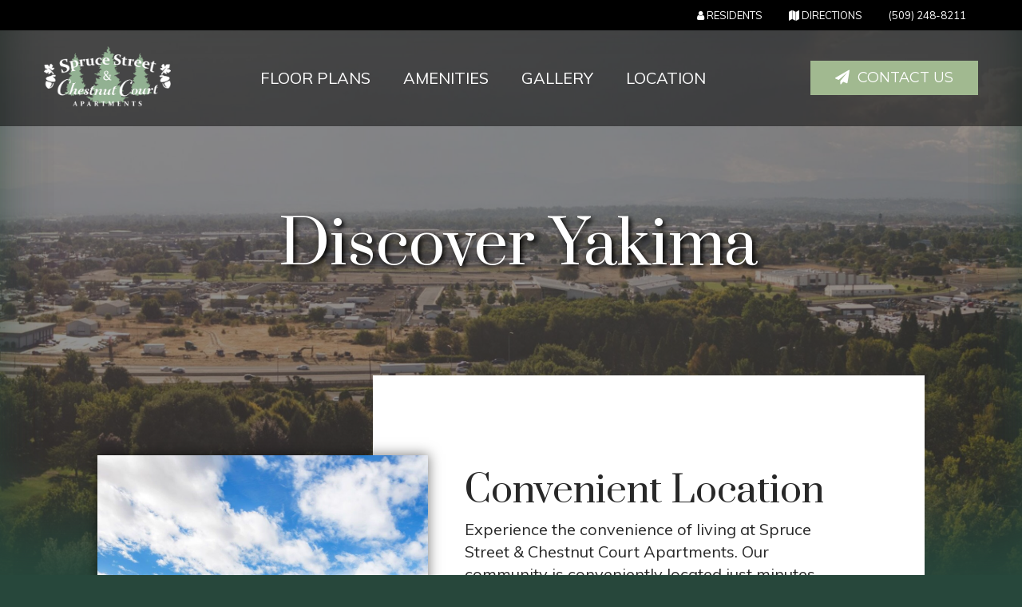

--- FILE ---
content_type: text/css; charset=utf-8
request_url: https://sprucestreetapartments.com/CMSPages/GetResource.ashx?stylesheetname=RPcssMaster_S0086-Dakota
body_size: 8602
content:
@import url('https://fonts.googleapis.com/css?family=Prata:400,500%7CMuli:400');@import url('https://fonts.googleapis.com/css?family=Montserrat:400&display=swap');@font-face{font-family:'fontello';src:url('https://cs-cdn.realpage.com/CWS/1894546/TemplateResources/Global/Icons/fontello.eot');src:url('https://cs-cdn.realpage.com/CWS/1894546/TemplateResources/Global/Icons/fontello.eot') format('embedded-opentype'),url('https://cs-cdn.realpage.com/CWS/1894546/TemplateResources/Global/Icons/fontello.woff') format('woff'),url('https://cs-cdn.realpage.com/CWS/1894546/TemplateResources/Global/Icons/fontello.ttf') format('truetype'),url('https://cs-cdn.realpage.com/CWS/1894546/TemplateResources/Global/Icons/fontello.svg') format('svg');font-weight:normal;font-style:normal}[class^="sicon-"]:before,[class*=" sicon-"]:before{font-family:"fontello";font-style:normal;font-weight:normal;speak:none;display:inline-block;text-decoration:none;width:1em;margin-right:.2em;text-align:center;font-variant:normal;text-transform:none;line-height:22px;margin-left:.2em;color:inherit;padding:4px 3px;padding:4px 3px;font-size:30px;color:#333;font-variant:normal;text-transform:none}.sicon-twitter:before{content:''}.sicon-pinterest:before{content:''}.sicon-facebook:before{content:''}.sicon-youtube:before{content:''}.sicon-linkedin:before{content:''}.sicon-google:before{content:''}.sicon-google-search:before{content:''}.sicon-blog:before{content:''}.sicon-yelp:before{content:''}.sicon-myspace:before{content:''}.sicon-foursquare:before{content:''}.sicon-flickr:before{content:''}.sicon-instagram:before{content:'('}.sicon-tumblr:before{content:')'}.sicon-apartmentratingscom:before{content:'!';padding-left:0}Html{background-color:#27473b;background-image:url("https://cs-cdn.realpage.com/CWS/1894546/TemplateResources/Standard/Dakota/images/black-linen.png");background-size:auto !important}Html Body{Width:100%;height:auto;Overflow-x:hidden;font-family:'Muli',sans-serif;font-size:20px;color:#282828;box-sizing:border-box;background-color:rgba(39,71,59,.8)}option{color:#282828}body a:hover{text-decoration:none;color:#a1b990}body a{color:#a1b990}img{max-width:100%;text-align:center}.button,body .contact-mobile-form button,body .hero-widget section .hero-button{display:inline-block;font-family:"Montserrat","Muli",sans-serif;font-size:18px;text-transform:uppercase;background-color:#a1b990;color:#fff;padding:10px 20px;text-decoration:none;margin:20px 0;border:none;transition-duration:.8s;min-width:180px;text-align:center}.button:hover,body .contact-mobile-form button:hover,.button:focus,body .contact-mobile-form button:focus,body .hero-widget section .hero-button:hover,body .stacked-amenities .stacked-amenities-wrapper .stacked-amenities-show:hover{color:#fff;opacity:.7}body .contact-mobile-form button{border:0 !important;font-weight:400}body .submitbutton{margin-right:3%}.button.emphasis{background-color:#f8f4f3;color:#27473b;transition-duration:.8s}.button.emphasis:hover{background-color:#a1b990;color:#fff}span.emphasis{color:#a1b990}body p{font-family:'Muli',sans-serif;font-size:20px;line-height:30px}body h1{font-family:'Prata',serif;font-size:75px}body h1.hero-title{text-transform:capitalize;color:#fff}h1.page-title{color:#fff;margin-bottom:125px}body h2{font-family:'Prata',serif;font-size:45px}body h3{font-family:'Prata',serif;font-size:35px}body h4{font-family:'Montserrat','Muli',sans-serif;font-size:30px;font-weight:500}body h5{font-family:'Montserrat','Muli',sans-serif;font-size:25px;font-weight:500}body h6{font-family:'Muli',sans-serif;font-size:20px;font-weight:400}a.button{font-family:'Montserrat','Muli',sans-serif;font-size:18px;text-transform:uppercase}@media(max-width:767px){body h1{font-size:50px}body h2{font-size:40px}body h5{font-size:20px}[class^="sicon-"]:before,[class*=" sicon-"]:before{font-size:24px}}.clearfix::after{content:"";clear:both;display:table}body .media-viewer-btn-container .media-viewer-btn svg .st5{fill:#a1b990 !important;stroke:#a1b990 !important}.live-chat-container{display:none}.reverse{animation-direction:reverse}.heroCopy.animate{animation:fadeIn 3s;-webkit-animation:fadeIn 3s;animation-fill-mode:both;animation-delay:.5s}.staggered.animate .copy{animation:staggeredCopy 1s;-webkit-animation:staggeredCopy 1s;animation-fill-mode:both}.staggered.animate .img{animation:staggeredImg 1s;-webkit-animation:staggeredImg 1s;animation-fill-mode:both}.imgSide.animate .copy{animation:fadeInCopy 3s;-webkit-animation:fadeInCopy 3s;animation-fill-mode:both}.imgSide.animate .img img{animation:slideAndFadeRight 2s;-webkit-animation:slideAndFadeRight 2s;animation-fill-mode:both}.staggeredTwo.animate .copy{animation:fadeInCopy 2s;-webkit-animation:fadeInCopy 2s;animation-fill-mode:both}.staggeredTwo.animate .img img{animation:slideAndFadeRight 2s;-webkit-animation:slideAndFadeRight 2s;animation-fill-mode:both}.staggeredContact.animate .copy{animation:fadeInCopy 4s;-webkit-animation:fadeInCopy 4s;animation-fill-mode:both;margin-top:-150px}.staggeredContact.animate .map{animation:slideAndFadeRight 3s;-webkit-animation:slideAndFadeRight 3s;animation-fill-mode:both;margin-top:-150px}.staggeredSix.animate .copy{animation:fadeInCopy 4s;-webkit-animation:fadeInCopy 4s;animation-fill-mode:both}.staggeredSix.animate .img{animation:slideAndFadeRight 2.5s;-webkit-animation:slideAndFadeRight 2.5s;animation-fill-mode:both}.calloutTwo.animate{animation:fadeIn 2s;-webkit-animation:fadeIn 2s;animation-fill-mode:both;animation-delay:3s}@keyframes staggeredImg{0%{-webkit-transform:translate(85px,35px);transform:translate(85px,35px)}100%{}}@keyframes staggeredCopy{0%{-webkit-transform:translate(-50px,-50px);transform:translate(-50px,-50px)}100%{-webkit-transform:translate(0,0);transform:translate(0,0)}}@keyframes fadeIn{0%{opacity:0}100%{opacity:1}}@keyframes fadeInCopy{0%{opacity:0;-webkit-transform:translate(-15px,-30px);transform:translate(-15px,-30px)}100%{opacity:1;-webkit-transform:translate(0,0);transform:translate(0,0)}}@keyframes slideAndFadeRight{0%{opacity:.5;-webkit-transform:translate3d(100%,0,0);transform:translate3d(100%,0,0)}100%{opacity:1;-webkit-transform:translate3d(0,0,0);transform:translate3d(0,0,0)}}body .popUpWindowHeader{font-family:'Montserrat','Muli',sans-serif;font-weight:600}body .media-viewer-btn{width:90px;height:90px}body .media-viewer-btn-container{left:0}.custom-object-fit{position:relative;background-size:cover;background-position:center center}.custom-object-fit .fullImage{opacity:0}body .header-widget header,body .header-widget header .header-button.menu-toggle{font-family:'Muli',sans-serif;font-size:20px;text-transform:uppercase}body .header-widget header .header-button,body .header-widget header .header-button:hover,body .header-widget header .header-button.header-button-dark,body .hero-widget section .hero-fp-search .hero-fp-searchbtn,body .footer-widget footer .footer-button,body .footer-widget footer.footer-4 .footer-tagline .footer-button{font-family:'Montserrat','Muli',sans-serif;font-weight:400;font-size:18px;text-transform:uppercase;border-radius:0;background-color:#a1b990;color:#fff}body .footer-widget footer.footer-5 .footer-subcontent a,body .footer-widget footer.footer-5 .footer-subcontent a:hover{color:#fff;text-transform:uppercase !important;font-weight:400}body .header-widget header .header-button.header-button-dark,body .header-widget header .header-button.header-button-dark:hover{background-color:#27473b}body .header-widget header .header-button.header-phone:hover,body .header-widget header .header-button.header-phone{background:transparent;font-family:"Monstserrat",sans-serif;font-weight:500;font-size:18px;text-transform:uppercase;color:#282828}body .header-widget header.header-3 .header-button.header-phone:hover,body .header-widget header .header-button.header-phone{color:#fff}body .menu-drawer .header-links li a{text-transform:uppercase}body #nextStepMessage>span{color:#fff}body .header-widget header .header-links li em.fa-phone{display:none}body .header-widget header .header-content .header-phone em.fa-phone{display:none}body .header-widget header .header-button.menu-toggle em{font-size:4rem}body .header-widget header.header-6 .header-button.menu-toggle{display:none}body #headerNav6 .nav-item span.active{padding:10px 0;display:block}body .header-widget header .header-button.menu-toggle,body .header-widget header .header-button.menu-toggle:hover{background:transparent;font-family:"Monstserrat",sans-serif;font-weight:400;font-size:18px;text-transform:uppercase}@media(max-width:991px){body .header-widget header.header-6 .header-button.menu-toggle{display:flex}body .header-widget header.header-1 .header-links{display:block}body .header-widget header.header-1 .header-links li a{display:none}body .header-widget header.header-1 .header-links li a.header-phone{display:block}body .header-widget header.header-1 .header-links li{margin:0}body .header-widget header.header-6{height:auto;width:100%;display:flex;justify-content:space-between;align-items:center;background:transparent}body .header-widget header.header-6 .header-top{background:transparent}body header.header-6 a.btn.header-button.header-button-dark.header-cta.header-cta-1{margin-right:10px}body .header-widget header.header-6 .header-content{padding:.5rem}body .header-widget header.header-6.header-sticky{background:rgba(0,0,0,.5)}body .header-widget header .header-button.header-phone:hover,body .header-widget header .header-button.header-phone{color:#fff}}@media(max-width:768px){.header-widget header.header-1 .header-links{display:block}body .header-widget header.header-1 .header-links li{margin:0}body .header-widget header.header-1 .header-links li a{display:none}body .header-widget header.header-1 .header-links li a.header-phone{display:block}}@media(max-width:767px){body .header-widget header.header-1 .header-links li a.header-phone{display:none}.header-widget header.header-1 .header-links{display:none}}body .hero-widget section.hero-1 .hero-content .hero-button a,body .hero-widget section.hero-1 .hero-content .hero-button a:hover{color:#fff}body .hero-widget section .hero-content{z-index:5}.hero-widget:after,.hero-widget section.hero-2:before,.hero-widget section.hero-3,.hero-widget section.hero-4:before{box-shadow:0 0 150px 150px #27473b,inset 0 -100px 90px -40px #27473b,inset 0 0 90px -40px #27473b}.hero-widget section .slides-banner .flexslider .flex-viewport:after{content:'';position:absolute;left:0;top:0;height:100%;width:100%;box-shadow:0 0 150px 150px #27473b,inset 0 -100px 90px -40px #27473b,inset 0 0 90px -40px #27473b}@media(max-width:767px){body .hero-widget section.hero-4 .hero-content-right .hero-content:first-child:before{box-shadow:0 0 150px 150px #27473b,inset 0 -100px 90px -40px #27473b,inset 0 0 90px -40px #27473b;z-index:0}body .hero-widget section.hero-4 .hero-content-right .hero-content:first-child{z-index:5}}body .hero-widget section.hero-2 .hero-content{background:transparent}body .hero-widget section.hero-4 .hero-content-right .hero-content{z-index:5}body .hero-widget section.hero-4 .hero-content{z-index:0}body .footer-widget footer{font-family:'Muli',sans-serif;font-size:20px;text-transform:uppercase}body .footer-copyright,body .footer-widget footer .footer-disclosure{font-size:1.2rem;margin:1rem 4rem 0;margin-bottom:15px}.footer-widget:before{width:100%;height:calc(100% + 40px);background-color:rgba(39,71,59,.8);display:block;content:"";position:absolute;top:0}body .footer-widget footer .footer-content{position:relative;z-index:2}body .footer-widget footer.footer-1 .footer-links ul li{font-family:'Muli',sans-serif;font-size:16px;text-transform:uppercase}.footer-widget footer .footer-links ul li.footer-terms-link{display:none!important}body .footer-widget footer,body .footer-widget footer.footer-5 .footer-content{background-color:#27473b;background-image:url("https://cs-cdn.realpage.com/CWS/1894546/TemplateResources/Standard/Dakota/images/black-linen.png");background-size:auto !important}body .footer-widget footer.footer-2 .footer-links ul li.footer-terms-link{display:none}body .footer-widget footer .footer-social li:nth-of-type(1n+4){display:inline-block}body .footer-widget footer .footer-social li:nth-of-type(1n+8){display:none}body .footer-widget footer .footer-container .footer-logo{text-align:center}body .hero-widget section.hero-1 .hero-content .hero-subtitle{margin:auto;margin-top:2rem;max-width:100rem}body .footer-widget footer.footer-2,body .footer-widget footer.footer-6{font-size:14px}body .footer-widget footer.footer-6 p{color:#fff}body .footer-widget footer h5{color:#fff}body .footer-widget footer.footer-2 .footer-social li a{color:#27473b}body .footer-widget footer.footer-3 h5{color:#282828}body .footer-widget footer.footer-4,body .footer-widget footer.footer-5 .footer-subcontent{background-size:cover !important}body .footer-widget footer .footer-tagline h2{color:#fff}body .footer-widget footer .footer-links{padding:0 20px}@media(max-width:991px){body .footer-copyright,body .footer-widget footer .footer-disclosure{margin:1rem 2rem 0;margin-bottom:15px}}@media(max-width:767px){body .footer-widget footer .footer-links{align-items:center}.footer-content{text-align:center}.footer-widget footer .footer-icons{justify-content:center}}#scroll-up-button{content:"";display:block;border-right:50px solid transparent;border-left:50px solid transparent;border-bottom:40px solid white;width:0;height:0;position:absolute;left:calc(50% - 50px)}body .scroll-up-button-icon{position:absolute;left:calc(50% - 12.5px);color:#a1b990;font-size:40px;line-height:.4;margin-top:12px}body .scroll-up-button-icon:hover{cursor:pointer}.footer-widget{position:relative}#footerCTA .copy{text-align:center;padding:75px 75px 75px 210px}#footerCTA .copy h5.inline{display:inline-block}#footerCTA i.fa{font-size:28px;margin-right:5px}#footerCTA{margin-top:100px;min-height:400px}#footerCTA a.seo-number{color:#282828;display:inline-block;margin-bottom:10px}#footerCTA h3{font-weight:500}.social_media{margin-top:10px}.social_media a:first-child em::before{color:#a1b990}.welcomeSection{padding-bottom:100px;position:relative;z-index:5}.staggered{width:80%;margin:-100px auto 150px;display:flex}.staggered .img{position:relative;z-index:2;will-change:transform,opacity;margin-top:100px;box-shadow:0 0 25px 1px rgba(0,0,0,.5)}.staggered .img img{height:100%;width:100%;object-fit:cover}.staggered .copy{float:right;background-color:#fff;padding:100px 115px 100px 210px;will-change:transform,opacity;-webkit-transform:translate(-50px,-50px);transform:translate(-50px,-50px);margin-left:-100px;margin-bottom:100px;width:100%}.imgSide{display:flex;justify-content:space-between;align-items:center}.imgSide .img{text-align:right}.imgSide .img img{will-change:transform,opacity;text-align:right;opacity:0;-webkit-transform:translate3d(100%,0,0);transform:translate3d(100%,0,0);box-shadow:0 0 0 #000}.imgSide .copy{text-align:center;margin:0 100px;opacity:0;max-width:750px;margin-left:10%}.imgSide .copy h2,.imgSide .copy p{color:#fff}.fullwidth{padding-top:1000px;background-image:url(https://capi.myleasestar.com/v2/dimg/69112381/1600x1000/69112381.jpg);background-size:cover;background-repeat:no-repeat;background-attachment:fixed;box-shadow:0 0 500px 173px #27473b,inset 0 -100px 90px -40px #27473b;background-position:center}.staggeredTwo{margin:-300px auto 100px;position:relative;width:80%;margin:-300px auto 100px}@media(min-width:1200px){.staggeredTwo{min-height:550px}}.staggeredTwo div{display:inline-block;width:50%}.staggeredTwo .copy{width:50%;background-color:#f8f4f3;text-align:left;padding:100px;box-sizing:border-box;box-shadow:0 0 25px 1px rgba(0,0,0,.5);z-index:0;float:left;margin-bottom:100px}.staggeredTwo .img{float:right;z-index:2;height:250px;margin-left:-80px;margin-top:270px;display:flex;align-items:center;justify-content:space-between;width:calc(50% + 80px)}.staggeredTwo .img img{color:#fff;text-align:center;box-sizing:border-box;border:3px solid #a1b990;display:inline;box-shadow:0 0 15px -5px #282828;padding:0;width:100%;height:100%;object-fit:cover}#staggeredTwo-image{width:100%;height:250px;margin-right:15px}.staggeredSix{margin:0 auto 325px;display:flex;justify-content:space-between;align-items:center;width:80%}.staggeredSix .copy{text-align:center;padding:50px;padding-left:0}.staggeredSix .copy h2,.staggeredSix .copy h3,.staggeredSix .copy h4{color:#fff}.staggeredSix .img{float:right;width:50%}.staggeredSix .gallery-social-widget{margin:0}.staggeredSix .gallery-social-images{padding:3px;background:#a1b990;-moz-box-shadow:0 0 20px 5px rgba(0,0,0,.2);-webkit-box-shadow:0 0 20px 5px rgba(0,0,0,.2);box-shadow:0 0 20px 5px rgba(0,0,0,.2)}.staggeredSix .gallery-social-widget .gallery-social-images>a{display:none}.staggeredSix .gallery-social-widget .gallery-social-images a:nth-child(-n+6){display:block;width:33.33333%;border:3px solid #a1b990}.staggeredSix .gallery-social-widget .gallery-social-footer{display:none}p.gallery-social-hashtag a{font-size:20px;width:auto!important;border:none!important}body p.gallery-social-source{font-size:13px;line-height:1}body .gallery-social-widget .gallery-social-images>a .gallery-social-card .gallery-social-card-content .gallery-social-hashtag{font-size:16px;line-height:18px}.calloutTwo{text-align:center;padding-bottom:150px}.calloutTwo .button{margin:15px 7px;font-family:'Montserrat','Muli',sans-serif;font-size:1.8rem}.calloutTwo h2{color:#fff;margin-bottom:15px}select{-webkit-appearance:none}.staggeredContact{margin:20px auto 150px;padding:0 20px 0;position:relative}.staggeredContact>div{display:inline-block;width:50%}.staggeredContact div.google-map-with-style{width:100%}.staggeredContact .map{float:left;z-index:2;position:relative;top:-115px;left:74px;height:700px;color:#fff;text-align:center;box-sizing:content-box;box-shadow:0 0 25px -5px #282828;width:40%}.staggeredContact .copy{position:relative;background-color:#f8f4f3;text-align:left;right:90px;top:0;padding:75px 74px 50px 210px;box-shadow:0 0 15px -5px #282828;z-index:1;box-sizing:border-box;overflow:hidden;width:60%}body .contactus-float-input-div input,body .contactus-float-input-div select,body .contactus-float-input-div textarea{width:97%;background-color:#f8f4f3;border:none;border-bottom:1px solid #282828 !important;margin-bottom:0}body .contact-mobile-form button{float:right;width:auto !important;height:auto}body span.required-field{width:3%;position:absolute;color:#a1b990}body .required-info span{color:#a1b990}body .contactus-float-input-div textarea{height:35px}.contactSection{padding-top:45px;background-image:linear-gradient(rgba(40,40,40,.5),rgba(40,40,40,.5)),url(https://capi.myleasestar.com/v2/dimg/46167874/1600x1000/46167874.jpg);background-size:cover;background-position:center;box-shadow:0 0 150px 150px #27473b,inset 0 0 90px -40px #27473b,inset 0 100px 90px -40px #27473b}.contact-us-enhanced{width:80%;margin:auto}body .contact-mobile-form input::placeholder,body .contact-mobile-form textarea::placeholder,body .contact-mobile-form select::placeholder{color:#282828;font-family:'Muli',sans-serif;font-size:20px;font-weight:400}body .contact-mobile-form input:ms-input-placeholder,body .contact-mobile-form textarea:ms-input-placeholder,body .contact-mobile-form select:ms-input-placeholder{color:#282828;font-family:'Muli',sans-serif;font-size:20px;font-weight:400}body .contact-mobile-form input::ms-input-placeholder,body .contact-mobile-form textarea::ms-input-placeholder,body .contact-mobile-form select::ms-input-placeholder{color:#282828;font-family:'Muli',sans-serif;font-size:20px;font-weight:400}@media(max-width:767px){.contact-hours{font-size:18px}#footerCTA .copy h5.inline{margin-top:0;margin-bottom:0}#footerCTA i.fa{font-size:20px}}.standard-inner-page{margin-bottom:250px}#background-general{background:linear-gradient(rgba(40,40,40,.5),rgba(40,40,40,.5)),url(https://capi.myleasestar.com/v2/dimg/69112378/2700x1900/69112378.jpg);background-size:cover;background-position:center;width:100%}.inner-banner-background{height:100vh;position:relative;box-shadow:0 0 150px 150px #27473b,inset 0 -100px 90px -40px #27473b,inset 0 0 90px -40px #27473b}body .adhoc-button{color:#fff;border-color:#fff}body .adhoc-header-content,body .adhoc-page-title,body .section-body,body .section-body p,body .section-body ul,body .adhoc-header-content p{color:#fff !important}body .section-body.light,body .section-body.light p,body .section-body.light ul{color:#282828 !important}body .adhoc-header-content ul{display:inline-block;text-align:left}body #adHocPageContainer{margin-top:200px;color:#fff}.inner-banner-content{position:absolute;top:0;height:100vh;display:flex;justify-content:center;align-items:center;width:100%}.main-content-wrapper{position:relative;background-color:#fff;z-index:2;width:60%;margin:-250px auto 200px;margin-right:5%;padding:100px 10%}.main-content-wrapper::before{content:"";background:gray;position:absolute;top:100px;bottom:-100px;width:60%;left:-50%;box-shadow:0 0 15px 1px rgba(0,0,0,.5)}.inner-page-main{width:90%;margin:auto}div#background-amenities{background:linear-gradient(rgba(40,40,40,.5),rgba(40,40,40,.5)),url(https://capi.myleasestar.com/v2/dimg/69112375/2700x1900/69112375.jpg);background-size:cover;background-position:center}#page-amenities .main-content-wrapper::before{background:url(https://capi.myleasestar.com/v2/dimg/69112382/2700x1900/69112382.jpg);background-size:cover;background-position:center}body .stacked-amenities .stacked-amenities-wrapper .stacked-amenities-items ul li{margin:0 0 0;margin-left:10px;text-indent:-16px;line-height:2}body .stacked-amenities .stacked-amenities-wrapper .stacked-amenities-items ul li::before{content:"";font-family:"FontAwesome";position:relative;left:-10px;font-size:6px;bottom:4px;margin-left:10px}body .stacked-amenities .stacked-amenities-wrapper{overflow:visible}body .stacked-comm-amenities .stacked-amenities-image{box-shadow:-15px -15px #a1b990}body .stacked-apt-amenities .stacked-amenities-image{box-shadow:15px 15px #a1b990}body .stacked-amenities-close em,body .select-units-only{color:#fff}body .callout{margin-bottom:50px}.stacked-amenities{margin-bottom:150px}.amenities-stacked-container .row h3,.amenities-stacked-container .row p{text-align:center;color:#fff}.stacked-amenities .stacked-amenities-wrapper .stacked-amenities-items ul li{color:#fff}body .stacked-amenities .stacked-amenities-wrapper .stacked-amenities-show{background-color:#a1b990;color:#fff;border:none;text-transform:uppercase;float:right}@media(max-width:991px){body .stacked-amenities .stacked-amenities-wrapper .stacked-amenities-items{padding:2em}body .callout{width:100%;margin:auto 0 30px}}@media(max-width:767px){body .stacked-amenities .stacked-amenities-wrapper .stacked-amenities-items{text-align:center}body .stacked-amenities .stacked-amenities-wrapper .stacked-amenities-items ul{text-align:left}body .stacked-amenities .stacked-amenities-wrapper .stacked-amenities-show{float:none}body .amenities-stacked-container .row h3{line-height:1.3}}div#background-floorplans{background:linear-gradient(rgba(40,40,40,.5),rgba(40,40,40,.5)),url(https://capi.myleasestar.com/v2/dimg/69112377/2700x1900/69112377.jpg);background-size:cover;background-position:center}#OllrDiv{position:relative;z-index:2}#page-floorplans .main-content-wrapper::before{background:url(https://capi.myleasestar.com/v2/dimg/69112378/2700x1900/69112378.jpg);background-size:cover;background-position:center}div#fp_ollContainer{position:relative}body .FloorPlansV2 #contentarea .specification ul li{line-height:1.2;margin-bottom:20px;text-transform:capitalize}body #topbar .filters-container .ism-dropdown{z-index:4}body .FloorPlansV2 #view-area-floor-plan .view-area-floor-plan ul li:before{color:#a1b990;position:absolute;left:0}body .FloorPlansV2 #view-area-floor-plan .view-area-floor-plan ul{color:#282828}body .fp2-left-panel-disclaimer{color:#fff}body #selectedUnitAvailabilityText,body div#availabilityMessage{color:#fff}body .FloorPlansV2 #view-area-floor-plan .amenities-popup-lightbox ul{margin-left:0!important;padding-left:24px!important}body #unitImagesSliderContainer .mediaButtonContainer a{background:#fff;margin-right:0}body .FloorPlansV2 .flexslider{border:0}.ism-modal-header h4{color:#fff}body .ism-tab-content{background:#fff;border:solid 1px #fff}body .ism-nav-tabs>li>a{background:lightgrey;padding-bottom:6px;cursor:pointer}body .FloorPlansV2 #availableFloorplansmsg{color:#fff}body .FloorPlansV2 .unit-level-footer{color:#fff}body .fp2-left-panel-filters-container{background:#fff}body .FloorPlansV2 #view-area-floor-plan .view-area-floor-plan .amenities-popup-lightbox strong,body .FloorPlansV2 #view-area-floor-plan .view-area-floor-plan .amenities-popup-lightbox ul li{color:#282828}body .FloorPlansV2 .btn-group .btn-default{background:transparent;color:#fff !important;border:1px solid #fff;line-height:1}body .FloorPlansV2 #floorplan-header{border-bottom:1px solid rgba(255,255,255,.5)}body .FloorPlansV2 hr{border-bottom:1px solid rgba(255,255,255,.5)}body .FloorPlansV2 #view-area-floor-plan{border-left:1px solid rgba(255,255,255,.5)}body .FloorPlansV2 #contentarea{border:0;box-shadow:none}body .FloorPlansV2 .view-area-floor-plan strong{font-family:'Montserrat','Muli',sans-serif;font-weight:500;font-size:20px;color:#fff}body .FloorPlansV2 #view-area-floor-plan .view-area-floor-plan ul li,body .FloorPlansV2 .show-all-amenities{font-family:'Muli',sans-serif;font-size:16px;line-height:24px;color:#fff;position:relative;padding-left:1em}body .FloorPlansV2 .show-all-amenities{color:#a1b990;text-transform:uppercase}body #legendContainer{background:#fff}body .FloorPlansV2 .fp-switch-tabs{border:0}body .FloorPlansV2 .specification strong{color:#fff}body .FloorPlansV2 #contentarea{background-color:transparent}body .FloorPlansV2 #legendContainer>div>span{line-height:1.8}body .FloorPlansV3 #legendContainer>div>span{line-height:.9}body .FloorPlansV3 .ism-row input[type="text"],body .FloorPlansV3 .ism-row input[type="email"]{height:auto}body .ism-modal-header h3{color:#fff}body .FloorPlansV2 .amenities-popup-lightbox .close_1 a{background:#a1b990 url(/RPresourceFiles/Themes/essex/images/sprite_corporate_search.png) no-repeat 8px -632px;border:solid 2px #fff}body .FloorPlansV2 .required-field{position:relative;top:-30px;left:175px}body div#QuoteDetails input{max-width:140px}body .FloorPlansV2 .QuoteDetails:before{bottom:16px;left:112px}body .FloorPlansV2 #view-area-floor-plan .view-area-floor-plan{width:100%}body .unitDetails{padding:0}body .mediaButtonContainer{padding:0}body .FloorPlansV3 .list-pagination-bot,body .FloorPlansV2 .list-pagination-bot{position:relative;width:100%;text-align:center;left:0}body .FloorPlansV3 #divOnlineLeasingLogin{color:#fff}body .lease-term-row p{font-size:16px;line-height:12px}body .FloorPlansV3 .save-quote-lightbox{max-height:610px}.FloorPlansV3 .displayarea{padding:20px}body .FloorPlansV3 #imageMap,body .FloorPlansV3 #unitListContainer,body .FloorPlansV3 #unitInfoPanel{background-color:#fff}body .FloorPlansV3 #sitePlanBreadCrumbs{padding-left:0}body .FloorPlansV3 #mainselection,.FloorPlansV3 #availableObjectsDrpDn{width:175px}body .FloorPlansV3 .clear-filters{padding-left:22px}body .FloorPlansV3 .clear-link{margin-bottom:20px}body .FloorPlansV3 #videoDisplayListContainer,body #videoDisplayListContainer{width:34%;max-width:100%}body .filters-container{display:flex;justify-content:center;align-items:center;flex-wrap:wrap;width:100%}body .FloorPlansV3 input[type="radio"]{top:7px}body .rent-container input::placeholder{color:#282828}body .rent-container input:ms-input-placeholder{color:#282828}body .rent-container input::ms-input-placeholder{color:#282828}body .FloorPlansV3 #exceptionMessage{color:#fff}body .FloorPlansV3 .advanced-search{background-color:#fff;padding:0 20px;padding-bottom:20px;border:none}body .FloorPlansV3 #flex-days{width:40px}body .FloorPlansV3 .amenity-popup-lightbox .close a{background:#a1b990 url(/RPresourceFiles/Themes/essex/images/sprite_corporate_search.png) no-repeat 7px -633px}body .FloorPlansV3 .floorplan-video-header h3{color:#fff}body .FloorPlansV3{width:85%;margin:auto}body .FloorPlansV3 #cont-leftsidebar{width:250px}body .FloorPlansV3 #cont-leftsidebar .img_area{border:none}body .FloorPlansV3 #topbar{background-color:#fff}body .FloorPlansV3 #text-area,body .FloorPlansV3 #contentarea h2,body .FloorPlansV3 #contentarea .pt,body .FloorPlansV3 #contentarea,body .FloorPlansV2 #text-area,body .FloorPlansV2 #contentarea h2,body .FloorPlansV2 #contentarea .pt{color:#fff;font-family:'Muli',sans-serif;font-size:20px;line-height:30px;font-weight:400}body .FloorPlansV3 #contentarea h2,body .FloorPlansV2 #contentarea h2{font-family:'Prata',serif;font-size:35px;line-height:1;font-weight:400}body .FloorPlansV3 #contentarea .specification,body .FloorPlansV2 #contentarea .specification{font-family:'Montserrat','Muli',sans-serif;font-weight:500;font-size:20px;color:#fff}body .FloorPlansV3 #contentarea{background-color:transparent}body .FloorPlansV3 .floorplan-block{background-color:transparent;border:none;border-top:solid .5px rgba(255,255,255,.5);border-radius:0;padding:30px 0}body .FloorPlansV3 .floorplan-block:hover,body .FloorPlansV3 .floorplan-block.selected{background-color:transparent}body .FloorPlansV3 .unit-show-hide,body .FloorPlansV3 .virtual-tour,body .FloorPlansV2 .virtual-tour,body .FloorPlansV2 #view-area-floor-plan .view-area-floor-plan .unit-show-hide{font-family:'Montserrat','Muli',sans-serif;font-weight:500;font-size:18px;text-transform:uppercase}body .FloorPlansV3 #beds_selector a,body .FloorPlansV3 #baths_selector a,body div#topbar input{font-family:'Montserrat','Muli',sans-serif;font-weight:400;font-size:18px;border-color:#282828;padding:6px 12px;min-height:39px;max-height:39px;color:#282828}body .FloorPlansV3 #beds_selector .active a,body .FloorPlansV3 #baths_selector .active a{font-weight:400;background-color:#a1b990;color:#fff}body .FloorPlansV3 .adv-search:after{border-color:#282828}@media(max-width:960px){body .FloorPlansV3 .adv-search:after{border-color:#a1b990}}body .FloorPlansV3 .rent-filter{width:120px}body .FloorPlansV3 #topbar .calendra{max-width:unset}body .FloorPlansV3 #topbar .calendra input{width:150px !important;height:39px;border-color:#282828;background-image:url(/TemplateResources/Global/Icons/calendar.png);background-repeat:no-repeat;background-position:120px 6px}body .FloorPlansV3 .standard-menu,body .FloorPlansV3 .rent-container,body .FloorPlansV3 #topbar .calendra,body #topbar .filters-container .ism-dropdown{margin-bottom:20px}body .FloorPlansV3 .clear-link a,body .availabilityFilter,body .availabilityFilter2,body .FloorPlansV3 label,body .FloorPlansV3 .availUnitsBox,body .filters-container .ism-dropdown-toggle{color:#282828;font-size:20px;font-weight:400}body .fp-dropdown,body .fp3-drop-lease-terms{width:260px}body .FloorPlansV3 .action-icons a{background-color:#a1b990;border:none;margin-right:10px}body .FloorPlansV3 .action-icons .fa,body .FloorPlansV3 a.video-link:before,body .FloorPlansV2 a.video-link:before,body .FloorPlansV2 a.print:before{color:#fff}body .FloorPlansV3 .virtual-tour{background-color:#fff;color:#282828}body .FloorPlansV2 #contentarea .button_2{font-family:'Montserrat','Muli',sans-serif;text-transform:uppercase}body .FloorPlansV3 #topbar{padding:25px 10px;padding-bottom:5px}body .FloorPlansV3 #numFilteredUnits{font-size:20px}body .FloorPlansV3 .clear-link{padding-top:0}body .FloorPlansV3 .butt_area .fp-price-range,body .FloorPlansV3 .butt_area .fp-price-range strong{margin-bottom:10px;text-align:right;font-size:25px;font-family:'Muli',sans-serif;font-weight:500}body .FloorPlansV3 #contentarea .floorplan-top-container:after{display:none}body .QuoteDetails .datepicker{width:140px}body select.ui-datepicker-year,body select.ui-datepicker-month{color:#282828}.FloorPlansV3 .availUnitsBox{order:1}.availability-filter-row{order:2}body .availabilityFilter{display:flex;justify-content:center;align-items:center;border-top:solid 1px #f8f4f3;padding-top:20px;flex-wrap:wrap}body .FloorPlansV3 .fp-switch-tabs .btn,body .FloorPlansV2 .fp-switch-tabs .btn,body .FloorPlansV3 .fp-switch-tabs .btn-default,body .fp-switch-tabs .btn-default{padding:10px 20px;width:auto;font-family:"Lato",sans-serif;font-size:16px;text-transform:uppercase;color:#a1b990;font-weight:400}body .FloorPlansV3 .fp-switch-tabs{border:none}body .fp-switch-tabs .btn-default{padding:10px 20px}body .FloorPlansV3 .fp-switch-tabs .btn-default{border:1px solid #fff;box-sizing:border-box;height:48px;line-height:1;color:#fff;background-color:transparent}body .FloorPlansV3 .fp-switch-tabs .btn.active,body .FloorPlansV2 .fp-switch-tabs .btn.active,body .FloorPlansV3 .fp-switch-tabs .btn-default.active,body .fp-switch-tabs .btn-default.active{background-color:#a1b990;border-color:transparent}body .FloorPlansV3 #unitDetailsAmenities ul li:before{content:"";font-family:"FontAwesome";width:auto;font-size:5px;position:relative;top:1px;left:-3px}@media(max-width:991px){body .FloorPlansV3 #text-area,body .FloorPlansV3 #contentarea .pt,body .FloorPlansV3 #contentarea,body .FloorPlansV2 #text-area,body .FloorPlansV2 #contentarea h2,body .FloorPlansV2 #contentarea .pt{font-size:16px}body .FloorPlansV3 #contentarea .specification,body .FloorPlansV2 #contentarea .specification{font-size:14px}body .FloorPlansV2 .view-area-floor-plan strong{font-size:18px}body .FloorPlansV3 .unit-show-hide,body .FloorPlansV3 .virtual-tour,body .FloorPlansV2 .virtual-tour,body .FloorPlansV2 #view-area-floor-plan .view-area-floor-plan .unit-show-hide{font-size:16px}body .FloorPlansV2 #view-area-floor-plan .view-area-floor-plan ul li,body .FloorPlansV2 .show-all-amenities{font-size:16px}body .FloorPlansV3 #numFilteredUnits{font-size:16px}body .FloorPlansV3 #contentarea h2,body .FloorPlansV2 #contentarea h2{font-size:25px}body .FloorPlansV2 .show-all-amenities{font-size:15px}body .fp2-bed-bath{width:100%}body .fp2-rent-range{width:auto;padding-right:20px}}#main-floorplans .rpfp-filters{padding:20px;margin-bottom:30px}#main-floorplans .rpfp-body{padding-bottom:20px}#main-floorplans .rpfp-cards.slick-slider{margin-bottom:30px}body .floorplans-widget-4 .rpfp-container .rpfp-filters .rpfp-select li,body .floorplans-widget-4 .rpfp-container .rpfp-filters .rpfp-dropdown-container button,body .floorplans-widget-4 .rpfp-body .rpfp-card{background:#fff}body .floorplans-widget-4 .rpfp-body .rpfp-card{padding:10px}body .rpfp-cards .slick-list .slick-track .rpfp-card{margin-right:10px}body .floorplans-widget-4 .rpfp-filters .rpfp-filter-label,body .floorplans-widget-4 .rpfp-body .available-floorplans{color:#fff}body .rpfp-body .slick-prev,body .rpfp-body .slick-next{background:#fff}body .rpfp-body .slick-prev{left:-40px}body .rpfp-body .slick-next{right:-30px}.sp-other-communities h2{color:#fff}.sp-container{width:90%;margin:auto}body select.ui-datepicker-year,body select.ui-datepicker-month{color:#282828}body .FloorPlansV3 .list-pagination-bot{position:relative;width:100%;text-align:center;left:0}body .sp-right-arrow{right:-28px;border-top:solid 2px rgba(255,255,255,.5);border-right:solid 2px rgba(255,255,255,.5)}body .sp-left-arrow{left:-28px;border-bottom:solid 2px rgba(255,255,255,.5);border-left:solid 2px rgba(255,255,255,.5)}body .FloorPlansV2 #online-leaseing-link{height:38px}body .FloorPlansV2 th,body .FloorPlansV2 td{font-size:16px}@media(max-width:991px){body .FloorPlansV2,body .FloorPlansV3{width:95%;margin:auto}body .FloorPlansV3 #contentarea #floorplan-header{min-height:50px}body .fp-action-btn{float:left;margin-right:2%}}@media(max-width:767px){body .FloorPlansV3 .clear-link a,body .filters-container .ism-dropdown-toggle,body .availabilityFilter,body .availabilityFilter p,body .availabilityFilter2,body .FloorPlansV3 label,body .FloorPlansV3 .availUnitsBox{font-size:16px}body .availability-filter-row{margin-bottom:5px}body .FloorPlansV3 .fp-switch-tabs{top:0}body .FloorPlansV2,body .FloorPlansV3{width:90%;margin:auto}body .FloorPlansV3 .floorplan-video-header h3{font-size:18px}body .FloorPlansV3 #videoDisplayListContainer,body #videoDisplayListContainer{width:100%}body .FloorPlansV2 th,body .FloorPlansV2 td{font-size:12px}body .FloorPlansV2 .fp-switch-tabs,body .FloorPlansV2 #online-leaseing-link{margin-top:10px}body .FloorPlansV2 #availableFloorplansmsg{width:100%}body .FloorPlansV2 #divOnlineLeasingLogin{clear:none}}@media(max-width:480px) and (min-width:320px){body .FloorPlansV2 #view-area-floor-plan{float:none;margin:auto}}div#background-gallery{background:linear-gradient(rgba(40,40,40,.6),rgba(40,40,40,.6)),url(https://capi.myleasestar.com/v2/dimg/69112381/2700x1900/69112381.jpg);background-size:cover;background-position:center;width:100%}body .gallerySquareContainer .top-dropdown{background:#fff}#page-gallery .main-content-wrapper::before{background:url(https://capi.myleasestar.com/v2/dimg/69112379/2700x1900/69112379.jpg);background-size:cover;background-position:center}body .grid-item,body .grid{background:transparent}body .gallerySquareContainer li .nested-gst-top,body .gallerySquareContainer li .nested-gst-side{background:#fff;color:#282828;font-family:'Muli',sans-serif;font-size:20px;line-height:30px;font-weight:400}@media(max-width:991px){body .gallerySquareContainer{width:95%;margin:auto}}div#page-neighborhood{margin-bottom:50px}#background-neighborhood{background:linear-gradient(rgba(40,40,40,.5),rgba(40,40,40,.5)),url(https://capi.myleasestar.com/v2/dimg/66948216/2700x1900/66948216.jpg);background-size:cover;background-position:center}#page-neighborhood .main-content-wrapper::before{background:url(https://capi.myleasestar.com/v2/dimg/69112380/2700x1900/69112380.jpg);background-size:cover;background-position:center}.address-info-bar{display:flex;align-items:stretch;justify-content:center}#info-address{padding:20px;text-align:center;background-color:#a1b990;color:#fff;font-size:24px}#directionsLink{padding:20px;text-align:center;background-color:#282828;color:#fff;text-decoration:none;font-size:28px;font-family:Lato', sans-serif;
}.map-plus-bar{margin-bottom:100px}@media(max-width:767px){.address-info-bar{display:block}#info-address{width:100%}#directionsLink{width:100%;display:block}}fieldset{width:100%}#respondPhone,#respondEmail{width:auto}.radio-label{font-weight:400}body #besttime,body #bestday{color:white}#pnlMobile #besttime,#pnlMobile #bestday{color:black}div#background-contact{background:linear-gradient(rgba(40,40,40,.5),rgba(40,40,40,.5)),url(https://capi.myleasestar.com/v2/dimg/69112378/2700x1900/69112378.jpg);background-size:cover;background-position:center;width:100%}body .required-group:before,body .contact-us-enhanced #requiredNotation span{color:#a1b990}#page-contact .main-content-wrapper::before{background:url(https://capi.myleasestar.com/v2/dimg/69112375/2700x1900/69112375.jpg);background-size:cover;background-position:center}#contact-image img{width:100%}#contact-main-wrapper #form-widget-panel{width:100%;left:0}#contact-left-panel{display:none}body .form-control,body .form-control[disabled],body .form-control[readonly],body fieldset[disabled] .form-control{background:transparent;border:none;border-bottom:solid 1px #fff;border-radius:0;box-shadow:none;padding:0;margin-bottom:50px;color:#fff;font-family:'Muli',sans-serif;font-size:20px;font-weight:400}body .form-control:-ms-input-placeholder{color:#fff !important}body .sumbit-button{text-align:center}body .sumbit-button button{display:inline-block;font-family:'Montserrat','Muli',sans-serif;font-size:18px;text-transform:uppercase;background-color:#a1b990;color:#fff;padding:15px 20px;text-decoration:none;margin:20px 0;border:none;min-width:180px}body #contactUsEnhancedContainer input::placeholder,body #contactUsEnhancedContainer textarea::placeholder,body #contactUsEnhancedContainer select::placeholder{color:#fff;font-family:'Muli',sans-serif;font-size:20px;font-weight:400}body #contactUsEnhancedContainer input:ms-input-placeholder,body #contactUsEnhancedContainer textarea:ms-input-placeholder,body #contactUsEnhancedContainer select:ms-input-placeholder{color:#fff;font-family:'Muli',sans-serif;font-size:20px;font-weight:400}body #contactUsEnhancedContainer input::ms-input-placeholder,body #contactUsEnhancedContainer textarea::ms-input-placeholder,body #contactUsEnhancedContainer select::ms-input-placeholder{color:#fff;font-family:'Muli',sans-serif;font-size:20px;font-weight:400}body #respondDiv legend,body .contact-us-enhanced #requiredNotation,.contact-us-enhanced label{color:#fff;font-family:'Muli',sans-serif;font-size:20px;font-weight:400}.validate-field{border:1px solid red !important}#main-blog{padding:50px 10% 200px}#main-blog .main-content-wrapper::before{background:url();background-size:cover;background-position:center}#banner-blog .header-tertiary{color:white}body .blog-list-item-post-stamp span.hilight{line-height:14px}body .blog-search-box{height:30px}body .blog-pager-list{display:flex;justify-content:center;padding:0 30% 0 0;width:100%}body .blog-pager-list .blog-pager-button a{color:#a1b990}body .blog-pager-list .blog-pager-button a:hover,body .blog-pager-list .blog-pager-button.active{background-color:#a1b990;color:#fff}body .blog-pager-list .blog-pager-button{border-color:#a1b990}@media(max-width:1024px){body .blog-pager-list{padding:0}}div#background-reviews{background:linear-gradient(rgba(40,40,40,.5),rgba(40,40,40,.5)),url();background-size:cover;background-position:center}#page-reviews .main-content-wrapper::before{background:url();background-size:cover;background-position:center}#widget-reviews{width:90%;margin:auto}#main-general .inner-page-main .main-content-wrapper{width:90%}#main-general .inner-page-main .main-content-wrapper:before{display:none}#banner-general h1{color:#fff}@media screen and (max-width:1200px){.staggeredTwo.animate .copy,.staggeredTwo.animate .img,.staggered.animate .copy,.staggered.animate .img,.staggeredSix.animate .img,.staggeredSix.animate .copy,.staggeredContact.animate .copy,.staggeredContact.animate .map,.imgSide.animate .copy,.imgSide.animate .img img,.calloutTwo.animate{animation:none}.staggered{flex-direction:column-reverse;margin:-100px auto 50px}.staggered .copy{transform:translate(0,0);margin:0 auto;float:none;padding:100px 40px}.staggered .img{transform:translate(0,-80px);margin:0 auto;float:none;overflow-y:hidden;max-height:600px;text-align:center;width:90%}.staggered .img img{max-width:100%}.imgSide .copy{max-width:100%;margin:0 50px;opacity:1}.imgSide .img{overflow-x:hidden;width:80%;display:flex}.imgSide .img img{opacity:1;-webkit-transform:translate3d(0,0,0);transform:translate3d(0,0,0);object-fit:cover}.staggeredTwo{display:flex;justify-content:center;float:none;text-align:center;max-width:80%}.staggeredTwo .copy{margin:0 auto;width:100%;padding:20%}.staggeredTwo .img{display:none}.fullwidth{padding-top:600px;margin:0 auto;max-width:100%;width:100%}.staggeredSix{display:flex;justify-content:center;flex-direction:column;float:none;text-align:center;max-width:80%}.staggeredSix .img{display:block;margin:0 auto;max-width:100%;float:none;width:100%}.staggeredSix .img img{display:block;margin:0 auto;max-width:100%;float:none}.staggeredSix .copy{display:block;margin:0 auto;float:none}.staggeredContact{display:flex;justify-content:center;flex-direction:column;float:none;text-align:center;max-width:98%;position:unset;padding:0;margin-bottom:150px}.staggeredContact .copy{display:block;float:none;max-width:95%;margin:-100px auto 0;z-index:0;width:100%;top:auto;right:auto;left:auto;bottom:auto;position:relative;padding:150px 0 20px;text-align:center}.staggeredContact .map{top:auto;right:auto;left:auto;bottom:auto;position:relative;display:block;margin:0 auto;float:none;width:85%;max-width:85%;z-index:1}.staggeredContact .copy form{display:block;margin:0 auto;width:80%;height:auto;float:none}body .contactus-float-input-div input,body .contactus-float-input-div select,body .contactus-float-input-div textarea{width:80%}.main-content-wrapper::before{top:calc(100% - 50px);bottom:-500px;width:90%;left:5%}.main-content-wrapper{width:90%;margin-bottom:600px}.inner-page-main{width:100%}.standard-inner-page{margin-bottom:100px}#footerCTA .copy{padding:75px;padding-top:175px}.stacked-amenities-double{margin-bottom:0}.amenities-stacked-container{width:90%;margin:auto}#main-general .main-content-wrapper{margin-bottom:50px}}@media(max-width:767px){.staggered{margin:-100px auto -35px}.staggeredTwo .copy,.staggeredSix .copy{padding:10px 10px}.staggered .copy{padding:10px 10px 85px}.staggered,.staggeredTwo,.staggeredSix{width:90%;max-width:90%}.staggered .img{width:100%}.staggeredSix .gallery-social-widget .gallery-social-images a:nth-child(-n+6){width:50%}.staggeredSix .copy{padding-bottom:30px}.staggeredContact .map{width:95%;max-width:95%;height:450px}body .sumbitbutton{text-align:center}body .contact-mobile-form input[type=button]{float:none}.calloutTwo .button{margin:10px auto}.staggeredSix{margin:0 auto 150px}.staggeredTwo{margin:-300px auto 50px}.welcomeSection{padding-bottom:50px}.calloutTwo{padding-bottom:75px}body .contactus-float-input-div{margin:30px 0}.staggeredContact .copy{padding-top:175px}.main-content-wrapper::before{width:100%;left:0}body .FloorPlansV2 #view-area-floor-plan{border:none}body .FloorPlansV2 #contentarea .specification ul{margin:0}#footerCTA .copy{padding:30px;padding-top:175px;padding-bottom:50px}body .stacked-amenities .stacked-amenities-wrapper .stacked-amenities-close{padding:0}body .stacked-amenities .stacked-amenities-wrapper .stacked-amenities-image{position:relative}body .stacked-amenities .stacked-amenities-wrapper .stacked-amenities-items{margin-top:20px}body .stacked-amenities{margin-bottom:50px}.address-info-bar{display:none}}@media screen and (max-width:750px){.imgSide .img{display:none}.imgSide.animate .copy{width:100%;text-align:center}.staggeredContact .copy form{width:90%}.staggeredContact .copy form button{float:none;margin:0 0 20px}.calloutTwo .button{display:block;max-width:180px}.calloutTwo .buttons{margin-top:20px}}<!--[if]]> .fullwidth{background-attachment:scroll;}[endif]--> _:-ms-fullscreen,:root .fullwidth{background-attachment:scroll;}@supports (-ms-ime-align:auto){.fullwidth{background-attachment:scroll;}}@media(max-width:767px){.fullwidth{background-attachment:scroll}}.rptw-home button{min-width:0}body .rptw-home .rptw-fab .fab-wrapper div button,body .rptw-home .rptw-kebab .dropdown li a,body .rptw-home .rptw-toolbar-button a{font-size:12px}body .rptw-home section div p,body .rptw-home section,body .rptw-home .rptw-input{font-size:14px}body .rptw-home section header,body .rptw-home .section-head{font-size:16px}body .rptw-home section.head{height:32px}body .fancybox3-floorplan-viewer .fancybox3-arrow{font-size:14px}body .rptw-kebab .dropdown.kebab-down{top:3.3em!important}@media(max-width:480px){body.menu-open .menu-drawer{z-index:99999}body.menu-open .media-viewer-btn-container{z-index:99999}body .media-viewer-btn{width:60px;height:60px}}.hero-widget:after{background:rgba(0,0,0,.3) !important}

--- FILE ---
content_type: application/javascript; charset=utf-8
request_url: https://cdn.jsdelivr.net/npm/css-vars-ponyfill@1
body_size: 6159
content:
/*!
 * css-vars-ponyfill
 * v1.17.2
 * https://github.com/jhildenbiddle/css-vars-ponyfill
 * (c) 2018-2019 John Hildenbiddle <http://hildenbiddle.com>
 * MIT license
 */
!function(e,t){"object"==typeof exports&&"undefined"!=typeof module?module.exports=t():"function"==typeof define&&define.amd?define(t):(e=e||self).cssVars=t()}(this,function(){"use strict";function e(){return(e=Object.assign||function(e){for(var t=1;t<arguments.length;t++){var n=arguments[t];for(var r in n)Object.prototype.hasOwnProperty.call(n,r)&&(e[r]=n[r])}return e}).apply(this,arguments)}function t(e){return function(e){if(Array.isArray(e)){for(var t=0,n=new Array(e.length);t<e.length;t++)n[t]=e[t];return n}}(e)||function(e){if(Symbol.iterator in Object(e)||"[object Arguments]"===Object.prototype.toString.call(e))return Array.from(e)}(e)||function(){throw new TypeError("Invalid attempt to spread non-iterable instance")}()}function n(e){var t=arguments.length>1&&void 0!==arguments[1]?arguments[1]:{},n={mimeType:t.mimeType||null,onBeforeSend:t.onBeforeSend||Function.prototype,onSuccess:t.onSuccess||Function.prototype,onError:t.onError||Function.prototype,onComplete:t.onComplete||Function.prototype},r=Array.isArray(e)?e:[e],o=Array.apply(null,Array(r.length)).map(function(e){return null});function s(){return!("<"===(arguments.length>0&&void 0!==arguments[0]?arguments[0]:"").trim().charAt(0))}function a(e,t){n.onError(e,r[t],t)}function c(e,t){var s=n.onSuccess(e,r[t],t);e=!1===s?"":s||e,o[t]=e,-1===o.indexOf(null)&&n.onComplete(o)}var i=document.createElement("a");r.forEach(function(e,t){if(i.setAttribute("href",e),i.href=String(i.href),Boolean(document.all&&!window.atob)&&i.host.split(":")[0]!==location.host.split(":")[0]){if(i.protocol===location.protocol){var r=new XDomainRequest;r.open("GET",e),r.timeout=0,r.onprogress=Function.prototype,r.ontimeout=Function.prototype,r.onload=function(){s(r.responseText)?c(r.responseText,t):a(r,t)},r.onerror=function(e){a(r,t)},setTimeout(function(){r.send()},0)}else console.warn("Internet Explorer 9 Cross-Origin (CORS) requests must use the same protocol (".concat(e,")")),a(null,t)}else{var o=new XMLHttpRequest;o.open("GET",e),n.mimeType&&o.overrideMimeType&&o.overrideMimeType(n.mimeType),n.onBeforeSend(o,e,t),o.onreadystatechange=function(){4===o.readyState&&(200===o.status&&s(o.responseText)?c(o.responseText,t):a(o,t))},o.send()}})}function r(e){var t={cssComments:/\/\*[\s\S]+?\*\//g,cssImports:/(?:@import\s*)(?:url\(\s*)?(?:['"])([^'"]*)(?:['"])(?:\s*\))?(?:[^;]*;)/g},r={rootElement:e.rootElement||document,include:e.include||'style,link[rel="stylesheet"]',exclude:e.exclude||null,filter:e.filter||null,useCSSOM:e.useCSSOM||!1,onBeforeSend:e.onBeforeSend||Function.prototype,onSuccess:e.onSuccess||Function.prototype,onError:e.onError||Function.prototype,onComplete:e.onComplete||Function.prototype},s=Array.apply(null,r.rootElement.querySelectorAll(r.include)).filter(function(e){return t=e,n=r.exclude,!(t.matches||t.matchesSelector||t.webkitMatchesSelector||t.mozMatchesSelector||t.msMatchesSelector||t.oMatchesSelector).call(t,n);var t,n}),a=Array.apply(null,Array(s.length)).map(function(e){return null});function c(){if(-1===a.indexOf(null)){var e=a.join("");r.onComplete(e,a,s)}}function i(e,t,o,s){var i=r.onSuccess(e,o,s);(function e(t,o,s,a){var c=arguments.length>4&&void 0!==arguments[4]?arguments[4]:[];var i=arguments.length>5&&void 0!==arguments[5]?arguments[5]:[];var u=l(t,s,i);u.rules.length?n(u.absoluteUrls,{onBeforeSend:function(e,t,n){r.onBeforeSend(e,o,t)},onSuccess:function(e,t,n){var s=r.onSuccess(e,o,t),a=l(e=!1===s?"":s||e,t,i);return a.rules.forEach(function(t,n){e=e.replace(t,a.absoluteRules[n])}),e},onError:function(n,r,l){c.push({xhr:n,url:r}),i.push(u.rules[l]),e(t,o,s,a,c,i)},onComplete:function(n){n.forEach(function(e,n){t=t.replace(u.rules[n],e)}),e(t,o,s,a,c,i)}}):a(t,c)})(e=void 0!==i&&!1===Boolean(i)?"":i||e,o,s,function(e,n){null===a[t]&&(n.forEach(function(e){return r.onError(e.xhr,o,e.url)}),!r.filter||r.filter.test(e)?a[t]=e:a[t]="",c())})}function l(e,n){var r=arguments.length>2&&void 0!==arguments[2]?arguments[2]:[],s={};return s.rules=(e.replace(t.cssComments,"").match(t.cssImports)||[]).filter(function(e){return-1===r.indexOf(e)}),s.urls=s.rules.map(function(e){return e.replace(t.cssImports,"$1")}),s.absoluteUrls=s.urls.map(function(e){return o(e,n)}),s.absoluteRules=s.rules.map(function(e,t){var r=s.urls[t],a=o(s.absoluteUrls[t],n);return e.replace(r,a)}),s}s.length?s.forEach(function(e,t){var s=e.getAttribute("href"),l=e.getAttribute("rel"),u="LINK"===e.nodeName&&s&&l&&"stylesheet"===l.toLowerCase(),f="STYLE"===e.nodeName;if(u)n(s,{mimeType:"text/css",onBeforeSend:function(t,n,o){r.onBeforeSend(t,e,n)},onSuccess:function(n,r,a){var c=o(s,location.href);i(n,t,e,c)},onError:function(n,o,s){a[t]="",r.onError(n,e,o),c()}});else if(f){var p=e.textContent;r.useCSSOM&&(p=Array.apply(null,e.sheet.cssRules).map(function(e){return e.cssText}).join("")),i(p,t,e,location.href)}else a[t]="",c()}):r.onComplete("",[])}function o(e){var t=arguments.length>1&&void 0!==arguments[1]?arguments[1]:location.href,n=document.implementation.createHTMLDocument(""),r=n.createElement("base"),o=n.createElement("a");return n.head.appendChild(r),n.body.appendChild(o),r.href=t,o.href=e,o.href}var s=a;function a(e,t,n){e instanceof RegExp&&(e=c(e,n)),t instanceof RegExp&&(t=c(t,n));var r=i(e,t,n);return r&&{start:r[0],end:r[1],pre:n.slice(0,r[0]),body:n.slice(r[0]+e.length,r[1]),post:n.slice(r[1]+t.length)}}function c(e,t){var n=t.match(e);return n?n[0]:null}function i(e,t,n){var r,o,s,a,c,i=n.indexOf(e),l=n.indexOf(t,i+1),u=i;if(i>=0&&l>0){for(r=[],s=n.length;u>=0&&!c;)u==i?(r.push(u),i=n.indexOf(e,u+1)):1==r.length?c=[r.pop(),l]:((o=r.pop())<s&&(s=o,a=l),l=n.indexOf(t,u+1)),u=i<l&&i>=0?i:l;r.length&&(c=[s,a])}return c}function l(t){var n=e({},{onlyVars:!1,removeComments:!1},arguments.length>1&&void 0!==arguments[1]?arguments[1]:{});function r(e){throw new Error("CSS parse error: ".concat(e))}function o(e){var n=e.exec(t);if(n)return t=t.slice(n[0].length),n}function a(){return o(/^{\s*/)}function c(){return o(/^}/)}function i(){o(/^\s*/)}function l(){if(i(),"/"===t[0]&&"*"===t[1]){for(var e=2;t[e]&&("*"!==t[e]||"/"!==t[e+1]);)e++;if(!t[e])return r("end of comment is missing");var n=t.slice(2,e);return t=t.slice(e+2),{type:"comment",comment:n}}}function u(){for(var e,t=[];e=l();)t.push(e);return n.removeComments?[]:t}function f(){for(i();"}"===t[0];)r("extra closing bracket");var e=o(/^(("(?:\\"|[^"])*"|'(?:\\'|[^'])*'|[^{])+)/);if(e)return e[0].trim().replace(/\/\*([^*]|[\r\n]|(\*+([^*\/]|[\r\n])))*\*\/+/g,"").replace(/"(?:\\"|[^"])*"|'(?:\\'|[^'])*'/g,function(e){return e.replace(/,/g,"‌")}).split(/\s*(?![^(]*\)),\s*/).map(function(e){return e.replace(/\u200C/g,",")})}function p(){o(/^([;\s]*)+/);var e=/\/\*[^*]*\*+([^\/*][^*]*\*+)*\//g,t=o(/^(\*?[-#\/*\\\w]+(\[[0-9a-z_-]+\])?)\s*/);if(t){if(t=t[0].trim(),!o(/^:\s*/))return r("property missing ':'");var n=o(/^((?:\/\*.*?\*\/|'(?:\\'|.)*?'|"(?:\\"|.)*?"|\((\s*'(?:\\'|.)*?'|"(?:\\"|.)*?"|[^)]*?)\s*\)|[^};])+)/),s={type:"declaration",property:t.replace(e,""),value:n?n[0].replace(e,"").trim():""};return o(/^[;\s]*/),s}}function d(){if(!a())return r("missing '{'");for(var e,t=u();e=p();)t.push(e),t=t.concat(u());return c()?t:r("missing '}'")}function m(){i();for(var e,t=[];e=o(/^((\d+\.\d+|\.\d+|\d+)%?|[a-z]+)\s*/);)t.push(e[1]),o(/^,\s*/);if(t.length)return{type:"keyframe",values:t,declarations:d()}}function v(){if(i(),"@"===t[0]){var e=function(){var e=o(/^@([-\w]+)?keyframes\s*/);if(e){var t=e[1];if(!(e=o(/^([-\w]+)\s*/)))return r("@keyframes missing name");var n,s=e[1];if(!a())return r("@keyframes missing '{'");for(var i=u();n=m();)i.push(n),i=i.concat(u());return c()?{type:"keyframes",name:s,vendor:t,keyframes:i}:r("@keyframes missing '}'")}}()||function(){var e=o(/^@supports *([^{]+)/);if(e)return{type:"supports",supports:e[1].trim(),rules:h()}}()||function(){if(o(/^@host\s*/))return{type:"host",rules:h()}}()||function(){var e=o(/^@media *([^{]+)/);if(e)return{type:"media",media:e[1].trim(),rules:h()}}()||function(){var e=o(/^@custom-media\s+(--[^\s]+)\s*([^{;]+);/);if(e)return{type:"custom-media",name:e[1].trim(),media:e[2].trim()}}()||function(){if(o(/^@page */))return{type:"page",selectors:f()||[],declarations:d()}}()||function(){var e=o(/^@([-\w]+)?document *([^{]+)/);if(e)return{type:"document",document:e[2].trim(),vendor:e[1]?e[1].trim():null,rules:h()}}()||function(){if(o(/^@font-face\s*/))return{type:"font-face",declarations:d()}}()||function(){var e=o(/^@(import|charset|namespace)\s*([^;]+);/);if(e)return{type:e[1],name:e[2].trim()}}();if(e&&n.onlyVars){var s=!1;if(e.declarations)s=e.declarations.some(function(e){return/var\(/.test(e.value)});else s=(e.keyframes||e.rules||[]).some(function(e){return(e.declarations||[]).some(function(e){return/var\(/.test(e.value)})});return s?e:{}}return e}}function y(){if(n.onlyVars){var e=s("{","}",t);if(e){var o=-1!==e.pre.indexOf(":root")&&/--\S*\s*:/.test(e.body),a=/var\(/.test(e.body);if(!o&&!a)return t=t.slice(e.end+1),{}}}var c=f()||[],i=n.onlyVars?d().filter(function(e){var t=c.some(function(e){return-1!==e.indexOf(":root")})&&/^--\S/.test(e.property),n=/var\(/.test(e.value);return t||n}):d();return c.length||r("selector missing"),{type:"rule",selectors:c,declarations:i}}function h(e){if(!e&&!a())return r("missing '{'");for(var n,o=u();t.length&&(e||"}"!==t[0])&&(n=v()||y());)n.type&&o.push(n),o=o.concat(u());return e||c()?o:r("missing '}'")}return{type:"stylesheet",stylesheet:{rules:h(!0),errors:[]}}}a.range=i;var u="--",f="var",p={dom:{},temp:{},user:{}};function d(t){var n,r,o=e({},{fixNestedCalc:!0,onlyVars:!1,persist:!1,preserve:!1,variables:{},onWarning:function(){}},arguments.length>1&&void 0!==arguments[1]?arguments[1]:{}),a=o.persist?p.dom:p.temp=JSON.parse(JSON.stringify(p.dom)),c=l(t,{onlyVars:o.onlyVars});if(c.stylesheet.rules.forEach(function(e){var t=[];if("rule"===e.type&&1===e.selectors.length&&":root"===e.selectors[0]&&(e.declarations.forEach(function(e,n){var r=e.property,o=e.value;r&&0===r.indexOf(u)&&(a[r]=o,t.push(n))}),!o.preserve))for(var n=t.length-1;n>=0;n--)e.declarations.splice(t[n],1)}),Object.keys(p.user).forEach(function(e){a[e]=p.user[e]}),Object.keys(o.variables).length){var i={declarations:[],selectors:[":root"],type:"rule"};Object.keys(o.variables).forEach(function(e){var t="--".concat(e.replace(/^-+/,"")),n=o.variables[e];o.persist&&(p.user[t]=n),a[t]!==n&&(a[t]=n,i.declarations.push({type:"declaration",property:t,value:n}))}),o.preserve&&i.declarations.length&&c.stylesheet.rules.push(i)}return function e(t,n){t.rules.forEach(function(r){r.rules?e(r,n):r.keyframes?r.keyframes.forEach(function(e){"keyframe"===e.type&&n(e.declarations,r)}):r.declarations&&n(r.declarations,t)})}(c.stylesheet,function(e,t){for(var n,r,s,c=0;c<e.length;c++)s=(n=e[c]).value,"declaration"===n.type&&s&&-1!==s.indexOf(f+"(")&&(r=m(s,a,o))!==n.value&&(o.preserve?(e.splice(c,0,{type:n.type,property:n.property,value:r}),c++):n.value=r)}),o.fixNestedCalc&&(n=c.stylesheet.rules,r=/(-[a-z]+-)?calc\(/,n.forEach(function(e){e.declarations&&e.declarations.forEach(function(e){for(var t=e.value,n="";r.test(t);){var o=s("calc(",")",t||"");for(t=t.slice(o.end);r.test(o.body);){var a=s(r,")",o.body);o.body="".concat(a.pre,"(").concat(a.body,")").concat(a.post)}n+="".concat(o.pre,"calc(").concat(o.body),n+=r.test(t)?"":")".concat(o.post)}e.value=n||e.value})})),function(e){var t=arguments.length>1&&void 0!==arguments[1]?arguments[1]:"",n=arguments.length>2?arguments[2]:void 0,r={charset:function(e){return"@charset "+e.name+";"},comment:function(e){return 0===e.comment.indexOf("__CSSVARSPONYFILL")?"/*"+e.comment+"*/":""},"custom-media":function(e){return"@custom-media "+e.name+" "+e.media+";"},declaration:function(e){return e.property+":"+e.value+";"},document:function(e){return"@"+(e.vendor||"")+"document "+e.document+"{"+o(e.rules)+"}"},"font-face":function(e){return"@font-face{"+o(e.declarations)+"}"},host:function(e){return"@host{"+o(e.rules)+"}"},import:function(e){return"@import "+e.name+";"},keyframe:function(e){return e.values.join(",")+"{"+o(e.declarations)+"}"},keyframes:function(e){return"@"+(e.vendor||"")+"keyframes "+e.name+"{"+o(e.keyframes)+"}"},media:function(e){return"@media "+e.media+"{"+o(e.rules)+"}"},namespace:function(e){return"@namespace "+e.name+";"},page:function(e){return"@page "+(e.selectors.length?e.selectors.join(", "):"")+"{"+o(e.declarations)+"}"},rule:function(e){var t=e.declarations;if(t.length)return e.selectors.join(",")+"{"+o(t)+"}"},supports:function(e){return"@supports "+e.supports+"{"+o(e.rules)+"}"}};function o(e){for(var o="",s=0;s<e.length;s++){var a=e[s];n&&n(a);var c=r[a.type](a);c&&(o+=c,c.length&&a.selectors&&(o+=t))}return o}return o(e.stylesheet.rules)}(c)}function m(e,t){var n=arguments.length>2&&void 0!==arguments[2]?arguments[2]:{},r=arguments.length>3?arguments[3]:void 0;if(-1===e.indexOf("var("))return e;var o=s("(",")",e);return o?"var"===o.pre.slice(-3)?0===o.body.trim().length?(n.onWarning("var() must contain a non-whitespace string"),e):o.pre.slice(0,-3)+function(e){var o=e.split(",")[0].replace(/[\s\n\t]/g,""),s=(e.match(/(?:\s*,\s*){1}(.*)?/)||[])[1],a=t.hasOwnProperty(o)?String(t[o]):void 0,c=a||(s?String(s):void 0),i=r||e;return a||n.onWarning('variable "'.concat(o,'" is undefined')),c&&"undefined"!==c&&c.length>0?m(c,t,n,i):"var(".concat(i,")")}(o.body)+m(o.post,t,n):o.pre+"(".concat(m(o.body,t,n),")")+m(o.post,t,n):(-1!==e.indexOf("var(")&&n.onWarning('missing closing ")" in the value "'.concat(e,'"')),e)}var v="css-vars-ponyfill",y="undefined"!=typeof window,h=y&&window.CSS&&window.CSS.supports&&window.CSS.supports("(--a: 0)"),g="cssVars(): ",S={rootElement:y?document:null,shadowDOM:!1,include:"style,link[rel=stylesheet]",exclude:"",variables:{},fixNestedCalc:!0,onlyLegacy:!0,onlyVars:!1,preserve:!1,silent:!1,updateDOM:!0,updateURLs:!0,watch:null,onBeforeSend:function(){},onSuccess:function(){},onWarning:function(){},onError:function(){},onComplete:function(){}},E={cssComments:/\/\*[\s\S]+?\*\//g,cssKeyframes:/@(?:-\w*-)?keyframes/,cssRootRules:/(?::root\s*{\s*[^}]*})/g,cssUrls:/url\((?!['"]?(?:data|http|\/\/):)['"]?([^'")]*)['"]?\)/g,cssVars:/(?:(?::root\s*{\s*[^;]*;*\s*)|(?:var\(\s*))(--[^:)]+)(?:\s*[:)])/},b=null,x=null,C=!1;function O(){var n=arguments.length>0&&void 0!==arguments[0]?arguments[0]:{},o=e({},S,n),s=v;function a(e,t,n,r){o.silent||console.error("".concat(g).concat(e,"\n"),t),o.onError(e,t,n,r)}function c(e){o.silent||console.warn("".concat(g).concat(e)),o.onWarning(e)}if(o.exclude="#".concat(s)+(o.exclude?",".concat(o.exclude):""),o._benchmark=o._benchmark?o._benchmark:k(),y)if(!1===o.watch&&b&&b.disconnect(),o.watch)!function(e,t){if(!window.MutationObserver)return;var n=function(e){return"LINK"===e.tagName&&-1!==(e.getAttribute("rel")||"").indexOf("stylesheet")},r=function(e){return"STYLE"===e.tagName&&(!t||e.id!==t)};b&&b.disconnect();e.watch=S.watch,(b=new MutationObserver(function(t){var o=t.some(function(e){var t=!1;if("attributes"===e.type)t=n(e.target)||r(e.target);else if("childList"===e.type){var o=Array.apply(null,e.addedNodes),s=Array.apply(null,e.removedNodes);t=[].concat(o,s).some(function(e){var t=n(e)&&!e.disabled,o=r(e)&&E.cssVars.test(e.textContent);return t||o})}return t});o&&w(e)})).observe(document.documentElement,{attributes:!0,attributeFilter:["disabled","href"],childList:!0,subtree:!0})}(o,s),w(o);else if("loading"!==document.readyState){var i=o.shadowDOM||o.rootElement.shadowRoot||o.rootElement.host;if(h&&o.onlyLegacy){if(o.updateDOM){var l=o.rootElement.host||(o.rootElement===document?document.documentElement:o.rootElement);Object.keys(o.variables).forEach(function(e){var t="--".concat(e.replace(/^-+/,"")),n=o.variables[e];l.style.setProperty(t,n)})}}else r(i&&!C?{rootElement:S.rootElement,include:S.include,exclude:o.exclude,onSuccess:function(e,t,n){return(e.match(E.cssRootRules)||[]).join("")||!1},onComplete:function(e,t,n){d(e,{persist:!0}),C=!0,O(o)}}:{rootElement:o.rootElement,include:o.include,exclude:o.exclude,filter:o.onlyVars?E.cssVars:null,onBeforeSend:o.onBeforeSend,onSuccess:function(e,t,n){var r=o.onSuccess(e,t,n);(e=void 0!==r&&!1===Boolean(r)?"":r||e,t.setAttribute("data-cssvars",""),o.updateURLs)&&(e.replace(E.cssComments,"").match(E.cssUrls)||[]).forEach(function(t){var r=t.replace(E.cssUrls,"$1"),o=A(r,n);e=e.replace(t,t.replace(r,o))});return e},onError:function(e,t,n){var r=e.responseURL||A(n,location.href),o=e.statusText?"(".concat(e.statusText,")"):"Unspecified Error"+(0===e.status?" (possibly CORS related)":"");a("CSS XHR Error: ".concat(r," ").concat(e.status," ").concat(o),t,e,r)},onComplete:function(n,r,i){var l,u=JSON.stringify({include:o.include,exclude:o.exclude,variables:o.variables,fixNestedCalc:o.fixNestedCalc,onlyVars:o.onlyVars,preserve:o.preserve,silent:o.silent,updateURLs:o.updateURLs}),f=o.rootElement.querySelector("#".concat(s))||document.createElement("style"),m=f.__cssVars||{},v=m.cssText===n&&m.settings===u;if(v)n=f.textContent,o.silent||console.info("".concat(g,"No changes"),f);else{f.__cssVars={cssText:n,settings:u},n=r.map(function(e,t){return E.cssVars.test(e)?e:"/*__CSSVARSPONYFILL-".concat(t,"__*/")}).join("");try{n=d(n,{fixNestedCalc:o.fixNestedCalc,onlyVars:o.onlyVars,persist:o.updateDOM,preserve:o.preserve,variables:o.variables,onWarning:c}),l=E.cssKeyframes.test(n),n=n.replace(/\/\*__CSSVARSPONYFILL-(\d+)__\*\//g,function(e,t){return r[t]})}catch(e){var y=!1;r.forEach(function(e,t){try{e=d(e,o)}catch(e){var n=i[t-0];y=!0,a(e.message,n)}}),y||a(e.message||e)}}if(o.shadowDOM)for(var h,S=[o.rootElement].concat(t(o.rootElement.querySelectorAll("*"))),b=0;h=S[b];++b){if(h.shadowRoot&&h.shadowRoot.querySelector("style"))O(e({},o,{rootElement:h.shadowRoot,variables:p.dom}))}if(!v&&i&&i.length){var x=o.rootElement.querySelectorAll("link[data-cssvars],style[data-cssvars]")||o.rootElement.querySelectorAll('link[rel+="stylesheet"],style'),C=x?x[x.length-1]:null;if(C)C.parentNode.insertBefore(f,C.nextSibling);else(o.rootElement.head||o.rootElement.body||o.rootElement).appendChild(f);o.updateDOM&&(f.setAttribute("id",s),f.textContent=n,l&&function(e){var t=["animation-name","-moz-animation-name","-webkit-animation-name"].filter(function(e){return getComputedStyle(document.body)[e]})[0];if(t){for(var n=e.getElementsByTagName("*"),r=[],o=0,s=n.length;o<s;o++){var a=n[o],c=getComputedStyle(a)[t];"none"!==c&&(a.style[t]+="__CSSVARSPONYFILL-KEYFRAMES__",r.push(a))}document.body.offsetHeight;for(var i=0,l=r.length;i<l;i++){var u=r[i].style;u[t]=u[t].replace("__CSSVARSPONYFILL-KEYFRAMES__","")}}}(o.rootElement)),o.onComplete(n,f,JSON.parse(JSON.stringify(o.updateDOM?p.dom:p.temp)),k()-o._benchmark)}}})}else document.addEventListener("DOMContentLoaded",function e(t){O(n),document.removeEventListener("DOMContentLoaded",e)})}function w(e){clearTimeout(x),x=setTimeout(function(){e._benchmark=null,O(e)},100)}function A(e){var t=arguments.length>1&&void 0!==arguments[1]?arguments[1]:location.href,n=document.implementation.createHTMLDocument(""),r=n.createElement("base"),o=n.createElement("a");return n.head.appendChild(r),n.body.appendChild(o),r.href=t,o.href=e,o.href}function k(){return y&&(window.performance||{}).now?window.performance.now():(new Date).getTime()}return O});
//# sourceMappingURL=css-vars-ponyfill.min.js.map
